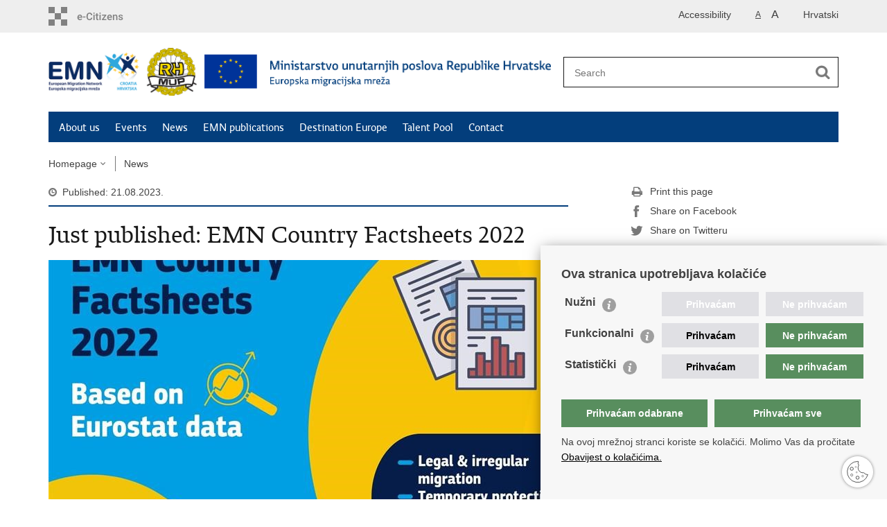

--- FILE ---
content_type: text/html; charset=utf-8
request_url: https://emn.gov.hr/news/just-published-emn-country-factsheets-2022/991
body_size: 4018
content:

<!DOCTYPE html>
<!--[if lt IE 7]>      <html class="no-js lt-ie9 lt-ie8 lt-ie7"> <![endif]-->
<!--[if IE 7]>         <html class="no-js lt-ie9 lt-ie8"> <![endif]-->
<!--[if IE 8]>         <html class="no-js lt-ie9"> <![endif]-->
<!--[if gt IE 8]><!--> <html class="no-js"> <!--<![endif]-->
    <head>
        <meta charset="utf-8" />
        <title>European Migration Network - Just published: EMN Country Factsheets 2022</title>
        <meta name="keywords" content="" />
        
		<meta name="description" content="Short reports of the European Migration Network provide an overview of the most significant changes in the field of migration and asylum in each EMN member country, Norway and Georgia " />
		
        <meta name="viewport" content="width=device-width, initial-scale=1.0, maximum-scale=1.0, minimum-scale=1.0, user-scalable=no" />
		<link rel="shortcut icon" type="image/x-icon" href="/favicons/favicon_vlada.ico" />
        

        <link rel="stylesheet" href="/Content/gd-cookie.css" media="all">
        <script src="/Scripts/gd-cookie.js"></script>
		
		<meta property="og:title" content="Just published: EMN Country Factsheets 2022" />
		<meta property="og:type" content="website" />
		<meta property="og:site_name" content="emn.gov.hr"/>
		<meta name="twitter:card" content="summary" />
		<meta name="twitter:site" content="@VladaRH" />
		<meta name="twitter:title" content="Just published: EMN Country Factsheets 2022" />
		
		<meta property="og:description" content="Short reports of the European Migration Network provide an overview of the most significant changes in the field of migration and asylum in each EMN member country, Norway and Georgia " />
		<meta name="twitter:description" content="Short reports of the European Migration Network provide an overview of the most significant changes in the field of migration and asylum in each EMN member country, Norway and Georgia " />
			
	    <meta property="og:image" content="https://emn.gov.hr/UserDocsImages//EMN_izvjesca/slike/emn_cfs_2022_visual.jpg" />	
	    <meta name="twitter:image" content="https://emn.gov.hr/UserDocsImages//EMN_izvjesca/slike/emn_cfs_2022_visual.jpg" />
	    
		 <script>
        	var prefix='/';
        </script>
        
		<link rel="stylesheet" href="/css/normalize.css" />
		<link rel="stylesheet" href="/css/bootstrap.min.css" />
        <link rel="stylesheet" href="/css/main.css" />
		<link rel="stylesheet" href="/fonts/fonts.css" />
		<link rel="stylesheet" href="/css/jquery-ui-1.9.2.custom.css" />
        <link rel="stylesheet" href="/css/default.css" />
        <link rel="stylesheet" href="/css/stil_mu.css" /> 
		<link rel="stylesheet" href="/css/refineslide.css" />
		<link rel="stylesheet" href="/fancybox/jquery.fancybox-1.3.4.css" />
		<link rel="stylesheet" href="/player/mediaelementplayer.min.css" />
		
        
        <script>
        var lng="_en";
        </script>
        
        
        <script src="/js/modernizr-2.6.2-respond-1.1.0.min.js"></script>
		<script src="/js/jquery-1.8.2.min.js"></script>
		<script src="/js/jquery.cookie.js"></script>
		<script src="/js/jquery.easing.1.3.js"></script> 
		<script src="/js/jquery-ui-1.9.2.custom.js"></script>
		<script src="/js/jquery.refineslide.js"></script>
        <script src="/js/fluidvids.js"></script>
		<script src="/fancybox/jquery.mousewheel-3.0.4.pack.js"></script>
        <script src="/fancybox/jquery.fancybox-1.3.4.pack.js"></script>
        <script src="/player/mediaelement-and-player.min.js"></script>
        <script src="/js/script.js"></script>
		
        <!-- Global site tag (gtag.js) - Google Analytics -->
			<script async src="https://www.googletagmanager.com/gtag/js?id=UA-133739623-28"></script>
			<script>
			  window.dataLayer = window.dataLayer || [];
			  function gtag(){dataLayer.push(arguments);}
			  gtag('js', new Date());

			  gtag('config', 'UA-133739623-28');
		</script>
    </head>
    <body>
    	<div id="skiptocontent">
			<a href="#content" class="element-invisible element-focusable">Skip to main content</a>
		</div>
		
    	
		<header>
			<div class="head_nav">
				<div class="center">
					<a href="https://gov.hr/" class="logoSmall logoSmall_en" title="e-Citizens" target="_blank"> </a>
                    <ul class="head_social">
                        <li><a target="_blank" href="https://www.facebook.com/wwwvladahr" class="fb_icon" title="Facebook Vlade RH"> </a></li>
                        <li><a target="_blank" href="https://twitter.com/VladaRH" class="tw_icon" title="Twitter Vlade RH"> </a></li>
                        <li><a target="_blank" href="https://www.youtube.com/user/wwwvladahr" class="yt_icon" title="Youtube kanal Vlade RH"> </a></li>
                    </ul>
                    <div class="lang_select">
                        <select name="">
                            <option value="">Odaberite jezik</option>
                            <option value="">Hrvatski</option>
                            <option value="">English</option>
                        </select>
                    </div>
                    
                    
                    
                    <ul class="languages">
                        
                        	<li><a href="/">Hrvatski</a></li>	
                        
                    </ul>
                    	
                    
                    
                     <ul class="textSize">
                    	
                        <li class="txt_size_1"><a href="?big=0" class="active" title="Lowest text size" tabindex="-1000">A</a></li>
                        <li class="txt_size_3"><a href="?big=1" title="Biggest text size" tabindex="-1000">A</a></li>
                        
                    </ul>
                    <ul class="impaired">
                    	
                    		<li><a href="?impaired=1" title="Accessibility" tabindex="-1000">Accessibility</a></li>
                    	
                       
                    </ul>
				</div>
				<div class="clear"></div>
			</div>
			<div class="center">
				<div class="logo_search_content">
					<a href="/en" class="logo logo_en" title="Homepage"></a>
					<div class="topnav_icon"><a href="javascript:;" id="show_menu" title="Menu">&nbsp;</a></div> 
					<div class="search">
						<form action="/rezultati-pretrazivanja/49" method="GET" role="search">
						<input type="search" name="pojam" id="pojam" class="search_input" placeholder="Search" aria-label="Enter search term" /><input type="submit" class="search_btn" value=" " id="btnPretrazi" aria-label="Begin search"/>
						</form>
					</div>
				</div>
				<nav class="topnav" role="navigation" aria-label="glavna navigacija" id="menu">
					<div class="close" id="hide_menu"> </div>
					<ul>
                        <li><a  href='/about-us/229'>About us</a></li><li><a  href='/events/318'>Events</a></li><li><a class='active' href='/news/210'>News</a></li><li><a  href='/emn-publications/277'>EMN publications</a></li><li><a  href='/destination-europe/919'>Destination Europe</a></li><li><a  href='/talent-pool/927'>Talent Pool</a></li><li><a  href='/contact/317'>Contact</a></li>
					</ul>
					<div class="clear"></div>
				</nav>
			</div>
			<div class="clear"></div>
		</header>
		
			
		<div class="center">
		
			<div class="breadcrumbs">
				<ul>
				<li><a href="/en" class="has_subs">Homepage</a>
					<div class="bc_drop">
						<ul>
                            <li><a  href='/about-us/229'>About us</a></li><li><a  href='/events/318'>Events</a></li><li><a class='active' href='/news/210'>News</a></li><li><a  href='/emn-publications/277'>EMN publications</a></li><li><a  href='/destination-europe/919'>Destination Europe</a></li><li><a  href='/talent-pool/927'>Talent Pool</a></li><li><a  href='/contact/317'>Contact</a></li>
						</ul>
					</div>
				</li> 
				<li><a href='/news/210'>News</a></li>
				
                </ul>
			</div>
			
		</div>

		<div class="center">
			

			<div class="content article_content" id="content" tabindex="-1" role="main">

				<div class="article_left">
				
					<div class="article_info">
						<ul>
                            <li class="time_info">Published: 21.08.2023.</li> 
						</ul>
					</div>
			
					<h1>Just published: EMN Country Factsheets 2022</h1>
					
					<div class="page_content">
						
                        <div class="article_photo" id="galleryContainer" style="display: block;">
                        	
                        		<a href="/userdocsimages//EMN_izvjesca/slike/emn_cfs_2022_visual.jpg?width=1500&amp;height=1000&amp;mode=max" rel="galerija" rel2="/EMN_izvjesca/slike/emn_cfs_2022_visual.jpg" title='Enlarge photo'><img src="/userdocsimages//EMN_izvjesca/slike/emn_cfs_2022_visual.jpg?width=750&amp;height=500&amp;mode=crop" alt="Photo /EMN_izvjesca/slike/emn_cfs_2022_visual.jpg"/></a>
                        	
                           
                        </div>
                        
						<h3>Short reports of the European Migration Network provide an overview of the most significant changes in the field of migration and asylum in each EMN member country, Norway and Georgia </h3>
						The reports also show Eurostat data on migration, temporary protection, integration and other.<br>
<br>
Croatian Country Factsheet 2022 can be found <a data-fileid="980" href="https://emn.gov.hr/UserDocsImages/EMN_kratka_izvjesca/EMN_Factsheets2022_HR.pdf">here</a>.<br>
<br>
Factsheets concerning other EMN members can be found <a href="https://home-affairs.ec.europa.eu/networks/european-migration-network-emn/emn-publications/country-factsheets_en">here</a>.                        
                        <br><br><div class='clear'> </div><a href='/news/210?tip=0'>Page</a>
    
					</div>

						 
				</div>
				
				<div class="article_right">
					
					
					
					<div class="social_box">
						<ul> 
						<li><a href="/print.aspx?id=991&amp;url=print"><span class="print_icon"></span>Print this page</a></li>
						<li><a href="http://www.facebook.com/sharer.php?u=https://emn.gov.hr/news/just-published-emn-country-factsheets-2022/991"><span class="fb_icon"></span>Share on Facebook</a></li>
						<li><a href="http://twitter.com/share?text=Just published: EMN Country Factsheets 2022&amp;url=https://emn.gov.hr/news/just-published-emn-country-factsheets-2022/991"><span class="tw_icon"></span>Share on Twitteru</a></li>
						</ul>
					</div>
				</div>
				
				<div class="clear"> </div> 
				
			</div>	
			
		</div>	

		<div class="space_44"> </div>

		

        <footer class="footer_gov">
		
			<div class="center">
			
				<div class="footer_vrh">
					<a href="javascript:;" onClick="$('html, body').animate({ scrollTop: 0 }, 'slow');">Back to top</a>
				</div>
			
				<div class="footer_cp">
					Copyright &copy; 2026 European Migration Network. <a href="/uvjeti-koristenja/76">Terms of use</a>.&nbsp;<a href="/izjava-o-pristupacnosti/542">Izjava o pristupačnosti</a>.
				</div>
				
				<div class="footer_col4">
					<nav>
						<ul>
						<!--<li><a target="_blank" href="https://hr-hr.facebook.com/pages/Ministarstvo-Unutarnjih-Poslova-MUP/216620815073208" title="Facebook"><span class="fb_icon"></span></a></li>-->
						<li><a target="_blank" href="https://twitter.com/mup_rh" title="Twitter"><span class="tw_icon"></span></a></li>
						<li><a target="_blank" href="https://www.youtube.com/user/muptv192" title="YouTube"><span class="yt_icon"></span></a></li>
						<li><a target="_blank" href="https://www.flickr.com/photos/144890974@N03/" title="Flickr"><span class="fc_icon"></span></a></li>
						<!--<li><a target="_blank" href="https://www.instagram.com/mup_rh/" title="Instagram"><span class="in_icon"></span></a></li>-->
                        <li><a target="_blank" href="https://www.linkedin.com/company/muprh" title="Linkedin"><span class="li_icon"></span></a></li>
						</ul> 
					</nav>
				</div>
				
			</div>
			
			<div class="clear"></div>
			
		</footer>	
		
    </body>
</html>


--- FILE ---
content_type: text/css
request_url: https://emn.gov.hr/Content/gd-cookie.css
body_size: 2100
content:
[class*="gdc-"] {
	box-sizing:border-box;
}


.gdc-container {
    position: fixed;
    min-height: 100px;
    width: 500px;
    right: 0;
    bottom: 0;
	background-color: #f7f7f7;
    padding: 30px 30px 50px 30px;
	max-height: 70vh;
    overflow-y: auto;
    z-index: 9999 !important;
    box-shadow: 3px 5px 20px 0px rgba(0,0,0, .5);
	font-family: 'Roboto', 'Arial', sans-serif;
}

.gdc-content-extra{
    width: 100%;
	/*display:none;*/
}

.gdc-title{
	font-size: 18px;
	font-weight: 700;
	margin-bottom: 15px;
}

.gdc-close {
	display: none;
}

.gdc-description {
	font-style: normal;
	
}

.gdc-content{
	max-width: 100%;
    display: flex;
    justify-content: space-between;
    align-items: center;
}

.gdc-button {
    background-color: #588e5e;
    color: #fff;
	font-weight: bold;
    padding: 8px 12px;
    cursor: pointer;
	-webkit-transition: all .3s ease-out;
	transition: all .3s ease-out;
	 display: inline-flex;
	 justify-content:center;
	 align-items:center;
	text-align:center;
	width:48%;
	height:40px;
}
.gdc-holder{
	width:33%;
	height:35px;
	margin-bottom: 10px;
	padding: 5px;
	display:flex;
	align-items: center;
}

.gdc-button:hover {
    background-color: rgba(0, 0, 0, .25);    
}

.gdc-description a {text-decoration: underline;color:#000; }

.gdc-button-odabrani {
	color: #fff;
    background-color: #588e5e;
	font-weight: bold;
    padding: 8px 12px;
    cursor: pointer;
	margin: 10px 10px 10px 0px;
	-webkit-transition: all .3s ease-out;
	transition: all .3s ease-out;
	width: auto;
    display: inline-flex;
	 justify-content:center;
	 align-items:center;
	text-align:center;
	width:48%;
	height:40px;
}

.gdc-button-odabrani:hover {
	background-color: rgba(0, 0, 0, .25);
}

.gdc-smallTxt {
	font-size:13px;
	display:none;
	padding:15px 0px 25px 0px;
}

.gdc-button.gdc1 {
	right: 220px;
}

.gdc-options {
    margin: 10px 0;
	display: flex;
	flex-wrap: wrap;
}

.gds-checkbox-label{
    display: inline-block;
	font-size: 16px;
	
}

.gdc-options input[type=checkbox]:checked+label::before,
.gdc-options input[type=checkbox]+label::before {
	display: none;
}

.gdc-options input[type=checkbox]+label {
	line-height: 1;
    top: -6px;
	padding-left: 14px;
	margin: 10px 0;
}

.gdc-options input[type="checkbox"] {
	width: 16px;
	height: 16px;
	opacity:1;
	display:inline;
	position: absolute;
	/* top: 6px; */
	right:0px;
	appearance: auto;
	width:100%;
	z-index:10;
	cursor:pointer;
	opacity:0;
	height:100%;
}

.gdc-options .gds-checkbox[disabled="disabled"] {
    cursor: not-allowed;
}


.gdc-cookieSettings {
    position: fixed;
    bottom: 17px;
    right: 20px;
    width: 45px;
    height: 45px;
    z-index: 99989;
    cursor: pointer;
    background: url(../img/cookies.svg) 50% 50% no-repeat;
	box-shadow: 0px 0px 4px #858585;
	border-radius: 50%;
}

.gdc-smallTxt-splitter {
	height:1px;
	border-bottom: solid 1px  #d3d3d3;
	clear:both;
	margin-bottom: 10px;
}

.gdc-smallTxt-expander {
	/* float:right; */
	cursor:pointer;
	color: #fff !important;
	font-size: 20px;
	width:25px;
	margin-left:10px;
	position: relative;
	top: 3px;
}


.gdc-smallTxt-expander svg{
	fill: #fff;
}

.gdc-info-ico {
	width: 20px;
	height: 20px;
	display: inline-block;
	background: url(../img/info.svg) 50% 50% no-repeat;
	background-size: 17px auto;
}

.gdc-red{
	width:66%;
	height:35px;
	display:flex;
	flex-wrap:nowrap;
	margin-bottom:10px;
	border-bottom:0px !important;
	position:relative;
	
}



.gdc-info-icon-bkg{
	fill: #9f9f9f;
	color: #fff;
}

.gdc-options  .buttonYes{
	background-color: #E0E0E4;
	color:#000;
	font-weight: bold;
	padding: 8px 12px;
	width:49%;
	border:0;
	outline:0;
	color:#000;
	cursor:pointer;
	z-index:9;
}

.gdc-options  .buttonNo{
	background-color: #588e5e;
	font-weight: bold;
	padding: 8px 12px;
	border:0;
	outline:0;
	color:#fff;
	width:49%;
	cursor:pointer;
	z-index:9;
	margin-left:10px;

}

.gdc-options button{
	display:flex;
	align-items:center;
	text-align:center;
	justify-content:center;
}

/*stanja*/



.gdc-options  input:checked ~ .buttonNo{
	background-color: #E0E0E4;
	color:#000;
}

.gdc-options  input:checked ~ .buttonYes{
	background-color: #588e5e; 
	color:#fff;
}





.gdc-options  input:disabled ~ .buttonNo, .gdc-options  input:disabled ~ .buttonYes{
	background-color: #E0E0E4;
	color:#fff;
}



@media screen and (max-width: 1249px) {
	.gdc-button.gdc2,
	.gdc-button.gdc1 {
		position: relative;
		-webkit-transform: none;
		transform: none;
		top: auto;
		right: auto;
		display: inline-block;
		margin-top: 10px;
	}
	
	.gdc-button.gdc1 {
		margin-right: 15px;
	}
}

@media screen and (max-width: 767px) {
	
	.gdc-container {
		padding: 15px 15px 50px 15px;
		width: 100%;
	}
		
	/* .gdc-description, */
	/* .gds-checkbox-label, */
	/* .gdc-button, .gdc-button-odabrani { */
		/* font-size: 14px; */
	/* } */
	
	.gdc-cookieSettings {z-index:99989;}

	.gdc-options {
		
		margin-top: 20px;
	}

	.gdc-title {
		padding-right: 40px;
	}

	.gdc-close {
		display: inline-block;
		position: absolute;
		right: 28px;
		top: 18px;
		cursor: pointer;
	}

}


@media screen and (max-width: 479px) {
	.gdc-description {
		max-width: 100%;
		padding: 0 0 10px 0;
		margin-top:10px;
	}

	.gdc-content {
		flex-wrap: wrap;
	}

	.gdc-title {
		margin-bottom: 5px;
	}
	
	.gdc-button-odabrani, .gdc-button{
		width:100%;
	}

	
}

@media screen and (max-width:390px){
	.gdc-holder label{
		font-size:13px;
	}
	
	.gdc-red button{
		font-size:12px;
	}
}
	


@media screen and (max-width:360px){
.gdc-holder label{
	font-size:15px;
}
	
	.gdc-red{
		width:100%;
	}
}





--- FILE ---
content_type: text/css
request_url: https://emn.gov.hr/css/stil_mu.css
body_size: 822
content:
nav.topnav, nav[role=navigation] {
	background: #033e7c;
}

nav.topnav ul li a {
	color: #FFF;
}

.article_info, .article_prev_next {
    border-color: #033e7c;
}

.page_content li, .more_themes_box li, .news_container li {
	background: url(../img/bull.gif) no-repeat 0 5px;
}

.istaknuto li {
    background: url(../img/bull.gif) no-repeat 0 10px;
}

.menuLeft li.active a {
	color: #033e7c;
}

 @media only screen and (max-width: 980px) {
	
	#banner_RH{
		display:none;
	}
	.search { width: 293px; margin-left:0;}
	.search form {width: 280px;}
	.search input.search_input {width: 220px;}
	.logo_search_content .logo {width: 100%; display: block;}
	


}  

@media only screen and (min-width: 320px) {
	
	.logo_search_content .logo {
		width:100%;
		background: url(../img/mu_logo@2x.png) no-repeat; 
		background-size: contain;
	}
	
	.page_content li, .more_themes_box li {
		background: url(../img/bull.gif) no-repeat 0 6px;
		background-size: 10px 10px;
	}

    .page_content ol li {
		background: none;
	}
		.search {width:79%; margin: 0; float: left}
		.search form {width: 85%;}
		.search input.search_input {width: 75%;}
} 


@media only screen and (min-width: 760px) {

	.page_content li, .more_themes_box li {
		background: url(../img/bull.gif) no-repeat 0 5px;
	}
	
	.logo_search_content .logo {
		
		width:500px;
		background: url(../img/mu_logo@2x.png) no-repeat; 
		background-size: auto 45px;
	}
	.search {
		width: 220px;
		margin-top: 5px;
		float: right;
		

}
 

@media only screen and (min-width: 980px) {
	
	.logo_search_content .logo {
		width:500px;
		background: url(../img/mu_logo.png) no-repeat; 
		background-size: auto 49px;
	}
	.search {
		width: 400px;
		margin-top: 15px;
		float: right;
	}
	.search form {width: 385px;}
	.search input.search_input {width: 340px;}

}  
@media only screen and (min-width: 1160px) {
	.logo_search_content .logo {
		width:738px;
		background: url(../img/mu_logo.png) no-repeat; 
		background-size: auto 69px;
	}
}



--- FILE ---
content_type: application/javascript
request_url: https://emn.gov.hr/js/script.js
body_size: 2878
content:
var pocetniheight=0;


$(function () {
	
	if ($('.social_box').length) {
		pocetniheight=$('.social_box').offset().top-30;
		$(window).scroll(fixDiv);
	}
	if ($("#cookie-button").length>0){
		if ($.cookie('EUCookieUprava')!= undefined){
			$("#cookie-inner-wrapper").css({display: "none"})
		}

		$("#cookie-button").click(function(){
			$.cookie('EUCookieUprava', "Da", { expires: 365, domain: '', path: '/' });
			$("#cookie-inner-wrapper").slideUp();
		});
	}
	
	$('#show_menu').click(function() {
		$('#menu').slideDown('fast', function() {
		});
	});

	$('#hide_menu').click(function() {
		$('#menu').slideUp('fast', function() {
		});
	}); 
	
	$('.prikaziViseTxt').click(function(){		
		$(this).closest('.prikazListe').find('.utoka').slideToggle().end().siblings('.prikazListe').find('.utoka:visible').slideUp();   	
	});

	// Show/Hide Gallery
	$('#showHideGallery').click(function() {
		$('#galleryContainer').toggle();
		if ($('#showHideVideo').length>0) $('#videoContainer').hide();
		if ($('#showHideAudio').length>0) $('#audioContainer').hide();
	}); 

	// Show/Hide Video
	$('#showHideVideo,#showHideVideo2').click(function() {
		$('#videoContainer').toggle();
		if ($('#showHideGallery').length>0) $('#galleryContainer').hide();
		if ($('#showHideAudio').length>0) $('#audioContainer').hide();
	}); 

	// Show/Hide Audio
	$('#showHideAudio,#showHideAudio2').click(function() {
		$('#audioContainer').toggle();
		if ($('#showHideVideo').length>0) $('#videoContainer').hide();
		if ($('#showHideGallery').length>0) $('#galleryContainer').hide();
	}); 
	
	$('audio,video').mediaelementplayer({audioWidth: 270, features: ['playpause','progress','current','volume']});
	
	if ($("#calendar").length>0){
		$( "#calendar" ).datepicker({
			inline: true,
			firstDay: 1, 
			dateFormat: "dd.mm.yy.",
			dayNamesMin: ["Ned", "Pon", "Uto", "Sri", "Čet", "Pet", "Sub"],  
	        monthNames: [ "Siječanj", "Veljača", "Ožujak", "Travanj", "Svibanj", "Lipanj", "Srpanj", "Kolovoz", "Rujan", "Listopad", "Studeni", "Prosinac" ],
			beforeShowDay: function(date) {
				var result = [false, '', null];
				var matching = $.grep(events, function(event) {
					return event.Date.valueOf() === date.valueOf();
				});
				
				if (matching.length) {
					result = [true, 'highlight', ''];
				}
				return result;
				
				
				
			},
			onSelect: function(date){
				document.location.href='vijesti/8?datumod='+date+'&datumdo='+date;
			}
		});
	}

	if (lng==""){
		$('.datepicker').datepicker({  
	        dateFormat: "dd.mm.yy.",  
	        firstDay: 1, 
	        changeMonth: true,
			changeYear: true,
	        dayNamesMin: ["Ned", "Pon", "Uto", "Sri", "Čet", "Pet", "Sub"],  
	        monthNamesShort: [ "Sij", "Vel", "Ožu", "Tra", "Svi", "Lip", "Srp", "Kol", "Ruj", "Lis", "Stu", "Pro" ],
	        monthNames: [ "Siječanj", "Veljača", "Ožujak", "Travanj", "Svibanj", "Lipanj", "Srpanj", "Kolovoz", "Rujan", "Listopad", "Studeni", "Prosinac" ],
	        beforeShow: function(input, inst) {
		       $('.ui-datepicker').addClass('novosti');
		    },
		    onClose:function(input, inst) {
		       $('.ui-datepicker').removeClass('novosti');
		    }
	    });  
	
	}else{
		$('.datepicker').datepicker({  
	        dateFormat: "dd.mm.yy.",  
	        firstDay: 1, 
	        changeMonth: true,
			changeYear: true,
	        //dayNamesMin: ["Ned", "Pon", "Uto", "Sri", "Čet", "Pet", "Sub"],  
	        //monthNamesShort: [ "Sij", "Vel", "Ožu", "Tra", "Svi", "Lip", "Srp", "Kol", "Ruj", "Lis", "Stu", "Pro" ],
	        //monthNames: [ "Siječanj", "Veljača", "Ožujak", "Travanj", "Svibanj", "Lipanj", "Srpanj", "Kolovoz", "Rujan", "Listopad", "Studeni", "Prosinac" ],
	        beforeShow: function(input, inst) {
		       $('.ui-datepicker').addClass('novosti');
		    },
		    onClose:function(input, inst) {
		       $('.ui-datepicker').removeClass('novosti');
		    }
	    });  
	}
	 
		
		
	// IMAGE GALLERY
	$("a[rel=galerija]").fancybox({
		'padding'			: 0,
		'opacity'			: true,
		'cyclic'			: true,
		'autoScale'			: true,
		'titlePosition'		: 'inside',
		'overlayColor'		: '#000000',
		'transitionIn'		: 'elastic',
		'transitionOut'		: 'elastic',
		'easingIn'			: 'swing',
		'easingOut'			: 'swing',
		'onStart' : function(currentArray,currentIndex){
               var obj = currentArray[ currentIndex ];
               var temppref=prefix + '/';
               temppref=temppref.replace('//','/');
                this.title = '<a href="' + prefix + 'UserDocsImages/' +  $(obj).attr("rel2") + '" target="_blank">Spremi sliku (u kvaliteti za tisak)</a>';
            }
	});
		
	
	var $upper = $('#upper');

	$('#images').refineSlide({
		transition : 'fade',
		keyNav : true,
		transitionDuration : 600,
		onInit : function () {
			var slider = this.slider,
			   $triggers = $('.translist').find('> li > a');

			$triggers.parent().find('a[href="#_'+ this.slider.settings['transition'] +'"]').addClass('active');

			$triggers.on('click', function (e) {
			   e.preventDefault();

				if (!$(this).find('.unsupported').length) {
					$triggers.removeClass('active');
					$(this).addClass('active');
					slider.settings['transition'] = $(this).attr('href').replace('#_', '');
				}
			});

			function support(result, bobble) {
				var phrase = '';

				if (!result) {
					phrase = ' not';
					$upper.find('div.bobble-'+ bobble).addClass('unsupported');
					$upper.find('div.bobble-js.bobble-css.unsupported').removeClass('bobble-css unsupported').text('JS');
				}
			}

			support(this.slider.cssTransforms3d, '3d');
			support(this.slider.cssTransitions, 'css');
		}
	});
	
	if ($('videoContainer').length>0){
		Fluidvids.init({
	        selector: 'iframe',
	        players: ['www.youtube.com', 'player.vimeo.com']
	    });
	}
	
	
	
	
	$(".page_content div:not(.news_item) a[href*='http']:not([href*='"+location.hostname.replace("www.","")+"']):not(:has(>img))").each(function() {
	  	$(this).click(function(event) {
	        event.preventDefault();
	        event.stopPropagation();
	        window.open(this.href, '_blank');
	   }).addClass('outlink');
	});
	
	$("#faqContainer > div.faqPitanje").click(function(){
		$('#faqContainer > div.faqPitanje > a').removeClass("active");
		
		if(false == $(this).next().is(':visible')) {
			$('#faqContainer > div.faqOdgovor').slideUp(300);
			$(this).children().toggleClass("active").toggleClass("");
		}
		$(this).next(".faqOdgovor").slideToggle(300);
	});
	
});



function pageing(val){
	$('#page').val(val);
	$('#formavijesti').submit();
}


function prikazitip(val){
	if (val=="" || val=="1"){
		$('#tip2').prop("disabled","");
	}else{
		$('#tip2').prop("disabled","disabled");
		$('#tip2').prop("selectedIndex",0);
	}
	
}

function fixDiv() {
	var $cache = $('.social_box'); 
	if ($(window).width()>960){
		if ($(window).scrollTop() > pocetniheight){
			$cache.css({'position': 'fixed', 'top': '10px'}); 
		}else{
			$cache.css({'position': 'relative', 'top': 'auto'});
		}
	}else{
		$cache.css({'position': 'relative', 'top': 'auto'});
	}
}


